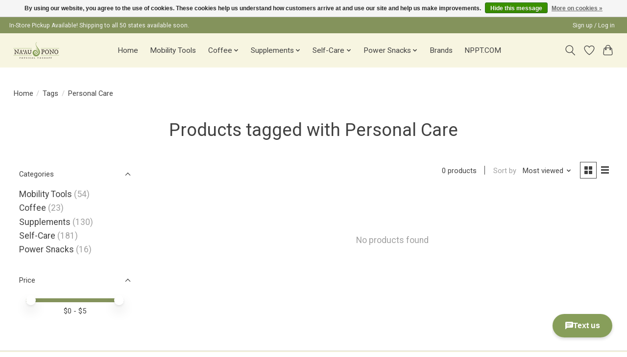

--- FILE ---
content_type: text/css; charset=UTF-8
request_url: https://cdn.shoplightspeed.com/shops/623205/themes/13296/assets/settings.css?2023011322552720210104183204
body_size: 428
content:
:root {
  --color-primary: #84935c;
  --color-bg: #ffffff;
  --color-contrast-higher: #414141;
  --color-contrast-high: rgba(#414141, .75);
  --color-contrast-medium: rgba(#414141, .5);
  --color-contrast-lower: rgba(#414141, .15);
  --font-primary: Roboto;
  --font-headings: Roboto; }

.color-contrast-medium {
  color: rgba(65, 65, 65, 0.5); }

.color-contrast-low {
  color: rgba(65, 65, 65, 0.3); }

.bg-contrast-lower, .bones__line, .s-tabs__list::after {
  background-color: rgba(65, 65, 65, 0.15); }

.main-header__top-section {
  background-color: #84935c;
  color: #f5f5f5; }
  .main-header__top-section .main-header__link, .main-header__top-section .main-header__link:hover {
    color: #f5f5f5; }

.main-header__logo {
  height: 55px; }
  .main-header__mobile-content .main-header__logo {
    height: 41.25px; }

.main-header__nav::before {
  height: calc(41.25px + (var(--space-xxs) *2)); }

.main-header--mobile .main-header__item:not(:last-child) {
  border-bottom: 1px solid rgba(65, 65, 65, 0.2); }

.main-header--mobile .main-header__dropdown, .main-footer .border-top, .main-footer.border-top {
  border-top: 1px solid rgba(65, 65, 65, 0.2); }

.btn--primary {
  background-color: #84935c;
  color: #f7f5e1; }
  .btn--primary:hover {
    background-color: rgba(132, 147, 92, 0.65); }

.bundle__plus {
  background-color: #84935c;
  color: #f7f5e1; }

body {
  background-color: #ffffff;
  color: #414141; }

.bg {
  background-color: #ffffff; }

.main-header:not(.main-header--transparent), .main-footer, .coming-soon {
  background-color: #f7f5e1;
  color: #414141;
  --color-bg: #f7f5e1; }

.main-header__search-form.bg {
  background-color: #f7f5e1; }

@media (min-width: 64rem) {
  .dropdown__menu, .main-header__dropdown {
    background-color: #ffffff; }
  .main-header__dropdown-link {
    color: #414141; } }


--- FILE ---
content_type: application/javascript; charset=UTF-8
request_url: https://shop.naauponophysicaltherapy.com/cdn-cgi/challenge-platform/scripts/jsd/main.js
body_size: 4450
content:
window._cf_chl_opt={UxxT8:'g'};~function(Z2,y,l,C,b,B,V,m){Z2=O,function(I,G,Zn,Z1,k,P){for(Zn={I:547,G:507,k:567,P:541,s:505,Q:489,g:540,x:558,o:570,Y:494,K:536,A:497},Z1=O,k=I();!![];)try{if(P=parseInt(Z1(Zn.I))/1+parseInt(Z1(Zn.G))/2*(parseInt(Z1(Zn.k))/3)+parseInt(Z1(Zn.P))/4*(-parseInt(Z1(Zn.s))/5)+parseInt(Z1(Zn.Q))/6*(-parseInt(Z1(Zn.g))/7)+parseInt(Z1(Zn.x))/8+parseInt(Z1(Zn.o))/9*(parseInt(Z1(Zn.Y))/10)+parseInt(Z1(Zn.K))/11*(-parseInt(Z1(Zn.A))/12),G===P)break;else k.push(k.shift())}catch(s){k.push(k.shift())}}(Z,670736),y=this||self,l=y[Z2(499)],C={},C[Z2(464)]='o',C[Z2(462)]='s',C[Z2(508)]='u',C[Z2(480)]='z',C[Z2(526)]='n',C[Z2(562)]='I',C[Z2(573)]='b',b=C,y[Z2(572)]=function(I,G,P,s,ZP,ZS,Zi,Z7,g,x,o,Y,K,A){if(ZP={I:506,G:467,k:535,P:506,s:519,Q:471,g:501,x:519,o:487,Y:493,K:491,A:566,c:503},ZS={I:523,G:491,k:500},Zi={I:532,G:553,k:515,P:569},Z7=Z2,null===G||void 0===G)return s;for(g=D(G),I[Z7(ZP.I)][Z7(ZP.G)]&&(g=g[Z7(ZP.k)](I[Z7(ZP.P)][Z7(ZP.G)](G))),g=I[Z7(ZP.s)][Z7(ZP.Q)]&&I[Z7(ZP.g)]?I[Z7(ZP.x)][Z7(ZP.Q)](new I[(Z7(ZP.g))](g)):function(z,Z8,R){for(Z8=Z7,z[Z8(ZS.I)](),R=0;R<z[Z8(ZS.G)];z[R+1]===z[R]?z[Z8(ZS.k)](R+1,1):R+=1);return z}(g),x='nAsAaAb'.split('A'),x=x[Z7(ZP.o)][Z7(ZP.Y)](x),o=0;o<g[Z7(ZP.K)];Y=g[o],K=e(I,G,Y),x(K)?(A='s'===K&&!I[Z7(ZP.A)](G[Y]),Z7(ZP.c)===P+Y?Q(P+Y,K):A||Q(P+Y,G[Y])):Q(P+Y,K),o++);return s;function Q(z,R,Z6){Z6=O,Object[Z6(Zi.I)][Z6(Zi.G)][Z6(Zi.k)](s,R)||(s[R]=[]),s[R][Z6(Zi.P)](z)}},B=Z2(529)[Z2(473)](';'),V=B[Z2(487)][Z2(493)](B),y[Z2(544)]=function(I,G,ZQ,Z9,k,P,s,Q){for(ZQ={I:565,G:491,k:454,P:569,s:518},Z9=Z2,k=Object[Z9(ZQ.I)](G),P=0;P<k[Z9(ZQ.G)];P++)if(s=k[P],s==='f'&&(s='N'),I[s]){for(Q=0;Q<G[k[P]][Z9(ZQ.G)];-1===I[s][Z9(ZQ.k)](G[k[P]][Q])&&(V(G[k[P]][Q])||I[s][Z9(ZQ.P)]('o.'+G[k[P]][Q])),Q++);}else I[s]=G[k[P]][Z9(ZQ.s)](function(g){return'o.'+g})},m=function(Zw,ZU,ZR,Za,Zc,ZC,G,k,P){return Zw={I:545,G:543},ZU={I:475,G:475,k:569,P:475,s:520,Q:475,g:522,x:522},ZR={I:491},Za={I:491,G:522,k:532,P:553,s:515,Q:532,g:553,x:515,o:532,Y:553,K:495,A:569,c:569,d:569,a:475,z:569,R:532,U:553,h:495,W:569,j:569,J:569,L:569,X:475,v:569,N:520},Zc={I:455,G:522},ZC=Z2,G=String[ZC(Zw.I)],k={'h':function(s){return s==null?'':k.g(s,6,function(Q,Zt){return Zt=O,Zt(Zc.I)[Zt(Zc.G)](Q)})},'g':function(s,Q,x,Zb,o,Y,K,A,z,R,U,W,j,J,L,X,N,Z0){if(Zb=ZC,s==null)return'';for(Y={},K={},A='',z=2,R=3,U=2,W=[],j=0,J=0,L=0;L<s[Zb(Za.I)];L+=1)if(X=s[Zb(Za.G)](L),Object[Zb(Za.k)][Zb(Za.P)][Zb(Za.s)](Y,X)||(Y[X]=R++,K[X]=!0),N=A+X,Object[Zb(Za.Q)][Zb(Za.g)][Zb(Za.x)](Y,N))A=N;else{if(Object[Zb(Za.o)][Zb(Za.Y)][Zb(Za.x)](K,A)){if(256>A[Zb(Za.K)](0)){for(o=0;o<U;j<<=1,Q-1==J?(J=0,W[Zb(Za.A)](x(j)),j=0):J++,o++);for(Z0=A[Zb(Za.K)](0),o=0;8>o;j=j<<1|1&Z0,J==Q-1?(J=0,W[Zb(Za.A)](x(j)),j=0):J++,Z0>>=1,o++);}else{for(Z0=1,o=0;o<U;j=Z0|j<<1,J==Q-1?(J=0,W[Zb(Za.c)](x(j)),j=0):J++,Z0=0,o++);for(Z0=A[Zb(Za.K)](0),o=0;16>o;j=1.95&Z0|j<<1,J==Q-1?(J=0,W[Zb(Za.d)](x(j)),j=0):J++,Z0>>=1,o++);}z--,z==0&&(z=Math[Zb(Za.a)](2,U),U++),delete K[A]}else for(Z0=Y[A],o=0;o<U;j=1.2&Z0|j<<1.69,J==Q-1?(J=0,W[Zb(Za.z)](x(j)),j=0):J++,Z0>>=1,o++);A=(z--,0==z&&(z=Math[Zb(Za.a)](2,U),U++),Y[N]=R++,String(X))}if(''!==A){if(Object[Zb(Za.R)][Zb(Za.U)][Zb(Za.s)](K,A)){if(256>A[Zb(Za.h)](0)){for(o=0;o<U;j<<=1,Q-1==J?(J=0,W[Zb(Za.W)](x(j)),j=0):J++,o++);for(Z0=A[Zb(Za.K)](0),o=0;8>o;j=1&Z0|j<<1,J==Q-1?(J=0,W[Zb(Za.j)](x(j)),j=0):J++,Z0>>=1,o++);}else{for(Z0=1,o=0;o<U;j=j<<1|Z0,Q-1==J?(J=0,W[Zb(Za.J)](x(j)),j=0):J++,Z0=0,o++);for(Z0=A[Zb(Za.K)](0),o=0;16>o;j=j<<1.34|1&Z0,Q-1==J?(J=0,W[Zb(Za.L)](x(j)),j=0):J++,Z0>>=1,o++);}z--,0==z&&(z=Math[Zb(Za.X)](2,U),U++),delete K[A]}else for(Z0=Y[A],o=0;o<U;j=Z0&1.86|j<<1,J==Q-1?(J=0,W[Zb(Za.v)](x(j)),j=0):J++,Z0>>=1,o++);z--,0==z&&U++}for(Z0=2,o=0;o<U;j=1.05&Z0|j<<1.84,J==Q-1?(J=0,W[Zb(Za.A)](x(j)),j=0):J++,Z0>>=1,o++);for(;;)if(j<<=1,Q-1==J){W[Zb(Za.z)](x(j));break}else J++;return W[Zb(Za.N)]('')},'j':function(s,Zz,ZT){return Zz={I:495},ZT=ZC,s==null?'':s==''?null:k.i(s[ZT(ZR.I)],32768,function(Q,Ze){return Ze=ZT,s[Ze(Zz.I)](Q)})},'i':function(s,Q,x,ZD,o,Y,K,A,z,R,U,W,j,J,L,X,Z0,N){for(ZD=ZC,o=[],Y=4,K=4,A=3,z=[],W=x(0),j=Q,J=1,R=0;3>R;o[R]=R,R+=1);for(L=0,X=Math[ZD(ZU.I)](2,2),U=1;U!=X;N=j&W,j>>=1,0==j&&(j=Q,W=x(J++)),L|=U*(0<N?1:0),U<<=1);switch(L){case 0:for(L=0,X=Math[ZD(ZU.G)](2,8),U=1;X!=U;N=j&W,j>>=1,0==j&&(j=Q,W=x(J++)),L|=U*(0<N?1:0),U<<=1);Z0=G(L);break;case 1:for(L=0,X=Math[ZD(ZU.G)](2,16),U=1;X!=U;N=W&j,j>>=1,0==j&&(j=Q,W=x(J++)),L|=(0<N?1:0)*U,U<<=1);Z0=G(L);break;case 2:return''}for(R=o[3]=Z0,z[ZD(ZU.k)](Z0);;){if(J>s)return'';for(L=0,X=Math[ZD(ZU.P)](2,A),U=1;U!=X;N=j&W,j>>=1,0==j&&(j=Q,W=x(J++)),L|=(0<N?1:0)*U,U<<=1);switch(Z0=L){case 0:for(L=0,X=Math[ZD(ZU.P)](2,8),U=1;X!=U;N=W&j,j>>=1,0==j&&(j=Q,W=x(J++)),L|=(0<N?1:0)*U,U<<=1);o[K++]=G(L),Z0=K-1,Y--;break;case 1:for(L=0,X=Math[ZD(ZU.G)](2,16),U=1;U!=X;N=j&W,j>>=1,0==j&&(j=Q,W=x(J++)),L|=U*(0<N?1:0),U<<=1);o[K++]=G(L),Z0=K-1,Y--;break;case 2:return z[ZD(ZU.s)]('')}if(Y==0&&(Y=Math[ZD(ZU.Q)](2,A),A++),o[Z0])Z0=o[Z0];else if(K===Z0)Z0=R+R[ZD(ZU.g)](0);else return null;z[ZD(ZU.k)](Z0),o[K++]=R+Z0[ZD(ZU.x)](0),Y--,R=Z0,Y==0&&(Y=Math[ZD(ZU.I)](2,A),A++)}}},P={},P[ZC(Zw.G)]=k.h,P}(),i();function O(M,I,G){return G=Z(),O=function(k,y,l){return k=k-454,l=G[k],l},O(M,I)}function e(I,G,k,ZF,Z4,P){Z4=(ZF={I:511,G:519,k:463,P:524},Z2);try{return G[k][Z4(ZF.I)](function(){}),'p'}catch(s){}try{if(G[k]==null)return void 0===G[k]?'u':'x'}catch(Q){return'i'}return I[Z4(ZF.G)][Z4(ZF.k)](G[k])?'a':G[k]===I[Z4(ZF.G)]?'C':!0===G[k]?'T':!1===G[k]?'F':(P=typeof G[k],Z4(ZF.P)==P?T(I,G[k])?'N':'f':b[P]||'?')}function Z(Zv){return Zv='chlApiUrl,split,jsd,pow,UxxT8,source,appendChild,addEventListener,symbol,floor,toString,chlApiSitekey,errorInfoObject,send,cloudflare-invisible,includes,timeout,6ZUeiwr,display: none,length,getPrototypeOf,bind,110OINCFn,charCodeAt,XMLHttpRequest,84eszwvw,success,document,splice,Set,chlApiClientVersion,d.cookie,/jsd/oneshot/cc251d99e06e/0.6716319344118452:1763507730:Qy1TBR9-S87JIlTq2NRWz-qPYoRcvkdnBKHo6h__vcU/,145YCFABD,Object,22waBwnz,undefined,loading,tabIndex,catch,POST,ttuO8,/b/ov1/0.6716319344118452:1763507730:Qy1TBR9-S87JIlTq2NRWz-qPYoRcvkdnBKHo6h__vcU/,call,chlApiRumWidgetAgeMs,clientInformation,map,Array,join,contentWindow,charAt,sort,function,body,number,createElement,contentDocument,_cf_chl_opt;IWcE4;Rnrj2;MnHSY6;AOwm3;IpYo4;DktaO6;jJnRO8;jqSd0;BCsL6;KoHeN1;LYXex0;MMkG8;GHGja3;SmLg3;eiUW7;RIgDA6;SFhM7,error,/invisible/jsd,prototype,DOMContentLoaded,_cf_chl_opt,concat,1364286rCOcev,removeChild,onreadystatechange,onload,7027279zowEWy,38740zYqPNi,BFNxv0,qmxotmkB,eiUW7,fromCharCode,http-code:,797301HNcODe,iframe,postMessage,chctx,event,__CF$cv$params,hasOwnProperty,xhr-error,Function,/cdn-cgi/challenge-platform/h/,parent,6673680WDIYyp,MZAL3,open,msg,bigint,navigator,random,keys,isNaN,186783yoYvWq,onerror,push,415062LeRUJT,FuTV3,SmLg3,boolean,indexOf,TCK-1V8e4+$uZBiLMRczpAlxNh53qDQYfP2vEOomXtJGa6yjbnwIr07sUH9kdgWFS,api,stringify,now,status,ontimeout,detail,string,isArray,object,readyState,error on cf_chl_props,getOwnPropertyNames,[native code],sid,style,from'.split(','),Z=function(){return Zv},Z()}function H(I,G,ZK,ZY,Zp,Zo,ZI,k,P){ZK={I:552,G:496,k:560,P:512,s:556,Q:534,g:476,x:504,o:456,Y:488,K:460,A:539,c:568,d:485,a:543,z:457},ZY={I:554},Zp={I:459,G:459,k:498,P:546},Zo={I:488},ZI=Z2,k=y[ZI(ZK.I)],P=new y[(ZI(ZK.G))](),P[ZI(ZK.k)](ZI(ZK.P),ZI(ZK.s)+y[ZI(ZK.Q)][ZI(ZK.g)]+ZI(ZK.x)+k.r),k[ZI(ZK.o)]&&(P[ZI(ZK.Y)]=5e3,P[ZI(ZK.K)]=function(ZG){ZG=ZI,G(ZG(Zo.I))}),P[ZI(ZK.A)]=function(Zk){Zk=ZI,P[Zk(Zp.I)]>=200&&P[Zk(Zp.G)]<300?G(Zk(Zp.k)):G(Zk(Zp.P)+P[Zk(Zp.I)])},P[ZI(ZK.c)]=function(Zy){Zy=ZI,G(Zy(ZY.I))},P[ZI(ZK.d)](m[ZI(ZK.a)](JSON[ZI(ZK.z)](I)))}function i(ZL,ZJ,ZW,ZB,I,G,k,P,s){if(ZL={I:552,G:456,k:465,P:509,s:479,Q:533,g:538},ZJ={I:465,G:509,k:538},ZW={I:466},ZB=Z2,I=y[ZB(ZL.I)],!I)return;if(!f())return;(G=![],k=I[ZB(ZL.G)]===!![],P=function(Zu,Q){if(Zu=ZB,!G){if(G=!![],!f())return;Q=E(),H(Q.r,function(g){S(I,g)}),Q.e&&F(Zu(ZW.I),Q.e)}},l[ZB(ZL.k)]!==ZB(ZL.P))?P():y[ZB(ZL.s)]?l[ZB(ZL.s)](ZB(ZL.Q),P):(s=l[ZB(ZL.g)]||function(){},l[ZB(ZL.g)]=function(ZV){ZV=ZB,s(),l[ZV(ZJ.I)]!==ZV(ZJ.G)&&(l[ZV(ZJ.k)]=s,P())})}function S(k,P,ZX,ZE,s,Q,g){if(ZX={I:486,G:456,k:498,P:477,s:469,Q:551,g:498,x:557,o:549,Y:477,K:551,A:530,c:461,d:549},ZE=Z2,s=ZE(ZX.I),!k[ZE(ZX.G)])return;P===ZE(ZX.k)?(Q={},Q[ZE(ZX.P)]=s,Q[ZE(ZX.s)]=k.r,Q[ZE(ZX.Q)]=ZE(ZX.g),y[ZE(ZX.x)][ZE(ZX.o)](Q,'*')):(g={},g[ZE(ZX.Y)]=s,g[ZE(ZX.s)]=k.r,g[ZE(ZX.K)]=ZE(ZX.A),g[ZE(ZX.c)]=P,y[ZE(ZX.x)][ZE(ZX.d)](g,'*'))}function F(P,s,ZA,Zl,Q,g,x,o,Y,K,A,c){if(ZA={I:561,G:530,k:552,P:556,s:534,Q:476,g:514,x:531,o:496,Y:560,K:512,A:488,c:460,d:483,a:571,z:472,R:534,U:513,h:516,W:534,j:559,J:502,L:534,X:542,v:484,N:550,Z0:477,Zc:474,Zd:485,Za:543},Zl=Z2,!n(.01))return![];g=(Q={},Q[Zl(ZA.I)]=P,Q[Zl(ZA.G)]=s,Q);try{x=y[Zl(ZA.k)],o=Zl(ZA.P)+y[Zl(ZA.s)][Zl(ZA.Q)]+Zl(ZA.g)+x.r+Zl(ZA.x),Y=new y[(Zl(ZA.o))](),Y[Zl(ZA.Y)](Zl(ZA.K),o),Y[Zl(ZA.A)]=2500,Y[Zl(ZA.c)]=function(){},K={},K[Zl(ZA.d)]=y[Zl(ZA.s)][Zl(ZA.a)],K[Zl(ZA.z)]=y[Zl(ZA.R)][Zl(ZA.U)],K[Zl(ZA.h)]=y[Zl(ZA.W)][Zl(ZA.j)],K[Zl(ZA.J)]=y[Zl(ZA.L)][Zl(ZA.X)],A=K,c={},c[Zl(ZA.v)]=g,c[Zl(ZA.N)]=A,c[Zl(ZA.Z0)]=Zl(ZA.Zc),Y[Zl(ZA.Zd)](m[Zl(ZA.Za)](c))}catch(d){}}function n(I,Zq,ZO){return Zq={I:564},ZO=Z2,Math[ZO(Zq.I)]()<I}function D(I,Zm,Z5,G){for(Zm={I:535,G:565,k:492},Z5=Z2,G=[];I!==null;G=G[Z5(Zm.I)](Object[Z5(Zm.G)](I)),I=Object[Z5(Zm.k)](I));return G}function E(Zg,ZZ,k,P,s,Q,g){ZZ=(Zg={I:527,G:548,k:470,P:490,s:510,Q:525,g:478,x:521,o:517,Y:563,K:528,A:537},Z2);try{return k=l[ZZ(Zg.I)](ZZ(Zg.G)),k[ZZ(Zg.k)]=ZZ(Zg.P),k[ZZ(Zg.s)]='-1',l[ZZ(Zg.Q)][ZZ(Zg.g)](k),P=k[ZZ(Zg.x)],s={},s=SmLg3(P,P,'',s),s=SmLg3(P,P[ZZ(Zg.o)]||P[ZZ(Zg.Y)],'n.',s),s=SmLg3(P,k[ZZ(Zg.K)],'d.',s),l[ZZ(Zg.Q)][ZZ(Zg.A)](k),Q={},Q.r=s,Q.e=null,Q}catch(x){return g={},g.r={},g.e=x,g}}function f(Zx,ZM,I,G,k,P){return Zx={I:552,G:481,k:481,P:458},ZM=Z2,I=y[ZM(Zx.I)],G=3600,k=Math[ZM(Zx.G)](+atob(I.t)),P=Math[ZM(Zx.k)](Date[ZM(Zx.P)]()/1e3),P-k>G?![]:!![]}function T(I,G,Zf,Z3){return Zf={I:555,G:532,k:482,P:515,s:454,Q:468},Z3=Z2,G instanceof I[Z3(Zf.I)]&&0<I[Z3(Zf.I)][Z3(Zf.G)][Z3(Zf.k)][Z3(Zf.P)](G)[Z3(Zf.s)](Z3(Zf.Q))}}()

--- FILE ---
content_type: text/javascript;charset=utf-8
request_url: https://shop.naauponophysicaltherapy.com/services/stats/pageview.js
body_size: -412
content:
// SEOshop 19-11-2025 00:18:09